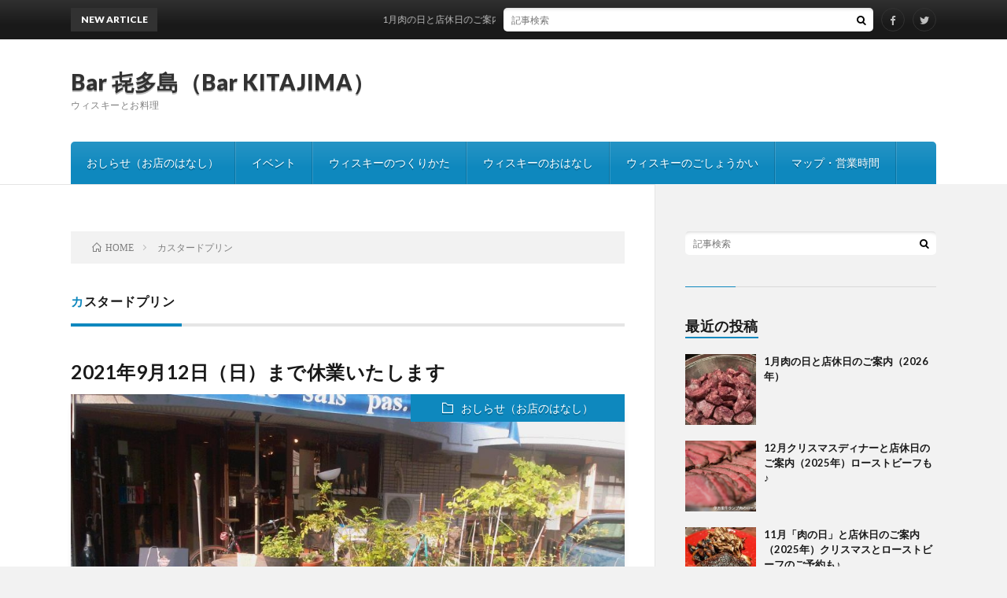

--- FILE ---
content_type: text/html; charset=UTF-8
request_url: https://jenesaispas.net/tag/%E3%82%AB%E3%82%B9%E3%82%BF%E3%83%BC%E3%83%89%E3%83%97%E3%83%AA%E3%83%B3/
body_size: 48098
content:
<!DOCTYPE html>
<html dir="ltr" lang="ja" prefix="og: https://ogp.me/ns#" prefix="og: http://ogp.me/ns#">
<head prefix="og: http://ogp.me/ns# fb: http://ogp.me/ns/fb# article: http://ogp.me/ns/article#">
<meta charset="UTF-8">
<title>カスタードプリン | Bar 㐂多島（Bar KITAJIMA）</title>

		<!-- All in One SEO 4.9.3 - aioseo.com -->
	<meta name="robots" content="max-image-preview:large" />
	<link rel="canonical" href="https://jenesaispas.net/tag/%e3%82%ab%e3%82%b9%e3%82%bf%e3%83%bc%e3%83%89%e3%83%97%e3%83%aa%e3%83%b3/" />
	<meta name="generator" content="All in One SEO (AIOSEO) 4.9.3" />
		<script type="application/ld+json" class="aioseo-schema">
			{"@context":"https:\/\/schema.org","@graph":[{"@type":"BreadcrumbList","@id":"https:\/\/jenesaispas.net\/tag\/%E3%82%AB%E3%82%B9%E3%82%BF%E3%83%BC%E3%83%89%E3%83%97%E3%83%AA%E3%83%B3\/#breadcrumblist","itemListElement":[{"@type":"ListItem","@id":"https:\/\/jenesaispas.net#listItem","position":1,"name":"Home","item":"https:\/\/jenesaispas.net","nextItem":{"@type":"ListItem","@id":"https:\/\/jenesaispas.net\/tag\/%e3%82%ab%e3%82%b9%e3%82%bf%e3%83%bc%e3%83%89%e3%83%97%e3%83%aa%e3%83%b3\/#listItem","name":"\u30ab\u30b9\u30bf\u30fc\u30c9\u30d7\u30ea\u30f3"}},{"@type":"ListItem","@id":"https:\/\/jenesaispas.net\/tag\/%e3%82%ab%e3%82%b9%e3%82%bf%e3%83%bc%e3%83%89%e3%83%97%e3%83%aa%e3%83%b3\/#listItem","position":2,"name":"\u30ab\u30b9\u30bf\u30fc\u30c9\u30d7\u30ea\u30f3","previousItem":{"@type":"ListItem","@id":"https:\/\/jenesaispas.net#listItem","name":"Home"}}]},{"@type":"CollectionPage","@id":"https:\/\/jenesaispas.net\/tag\/%E3%82%AB%E3%82%B9%E3%82%BF%E3%83%BC%E3%83%89%E3%83%97%E3%83%AA%E3%83%B3\/#collectionpage","url":"https:\/\/jenesaispas.net\/tag\/%E3%82%AB%E3%82%B9%E3%82%BF%E3%83%BC%E3%83%89%E3%83%97%E3%83%AA%E3%83%B3\/","name":"\u30ab\u30b9\u30bf\u30fc\u30c9\u30d7\u30ea\u30f3 | Bar \u3402\u591a\u5cf6\uff08Bar KITAJIMA\uff09","inLanguage":"ja","isPartOf":{"@id":"https:\/\/jenesaispas.net\/#website"},"breadcrumb":{"@id":"https:\/\/jenesaispas.net\/tag\/%E3%82%AB%E3%82%B9%E3%82%BF%E3%83%BC%E3%83%89%E3%83%97%E3%83%AA%E3%83%B3\/#breadcrumblist"}},{"@type":"Organization","@id":"https:\/\/jenesaispas.net\/#organization","name":"Bar \u3402\u591a\u5cf6","description":"\u30a6\u30a3\u30b9\u30ad\u30fc\u3068\u304a\u6599\u7406","url":"https:\/\/jenesaispas.net\/","telephone":"+81925266444","logo":{"@type":"ImageObject","url":"https:\/\/jenesaispas.net\/wp-content\/uploads\/2020\/05\/jenesaispas.jpg","@id":"https:\/\/jenesaispas.net\/tag\/%E3%82%AB%E3%82%B9%E3%82%BF%E3%83%BC%E3%83%89%E3%83%97%E3%83%AA%E3%83%B3\/#organizationLogo","width":600,"height":338,"caption":"Bar KITAJIMA"},"image":{"@id":"https:\/\/jenesaispas.net\/tag\/%E3%82%AB%E3%82%B9%E3%82%BF%E3%83%BC%E3%83%89%E3%83%97%E3%83%AA%E3%83%B3\/#organizationLogo"},"sameAs":["https:\/\/www.facebook.com\/jenesaispas20120430\/"]},{"@type":"WebSite","@id":"https:\/\/jenesaispas.net\/#website","url":"https:\/\/jenesaispas.net\/","name":"Bar \u3402\u591a\u5cf6\uff08Bar KITAJIMA\uff09","description":"\u30a6\u30a3\u30b9\u30ad\u30fc\u3068\u304a\u6599\u7406","inLanguage":"ja","publisher":{"@id":"https:\/\/jenesaispas.net\/#organization"}}]}
		</script>
		<!-- All in One SEO -->

<style id='wp-img-auto-sizes-contain-inline-css' type='text/css'>
img:is([sizes=auto i],[sizes^="auto," i]){contain-intrinsic-size:3000px 1500px}
/*# sourceURL=wp-img-auto-sizes-contain-inline-css */
</style>
<style id='wp-block-library-inline-css' type='text/css'>
:root{--wp-block-synced-color:#7a00df;--wp-block-synced-color--rgb:122,0,223;--wp-bound-block-color:var(--wp-block-synced-color);--wp-editor-canvas-background:#ddd;--wp-admin-theme-color:#007cba;--wp-admin-theme-color--rgb:0,124,186;--wp-admin-theme-color-darker-10:#006ba1;--wp-admin-theme-color-darker-10--rgb:0,107,160.5;--wp-admin-theme-color-darker-20:#005a87;--wp-admin-theme-color-darker-20--rgb:0,90,135;--wp-admin-border-width-focus:2px}@media (min-resolution:192dpi){:root{--wp-admin-border-width-focus:1.5px}}.wp-element-button{cursor:pointer}:root .has-very-light-gray-background-color{background-color:#eee}:root .has-very-dark-gray-background-color{background-color:#313131}:root .has-very-light-gray-color{color:#eee}:root .has-very-dark-gray-color{color:#313131}:root .has-vivid-green-cyan-to-vivid-cyan-blue-gradient-background{background:linear-gradient(135deg,#00d084,#0693e3)}:root .has-purple-crush-gradient-background{background:linear-gradient(135deg,#34e2e4,#4721fb 50%,#ab1dfe)}:root .has-hazy-dawn-gradient-background{background:linear-gradient(135deg,#faaca8,#dad0ec)}:root .has-subdued-olive-gradient-background{background:linear-gradient(135deg,#fafae1,#67a671)}:root .has-atomic-cream-gradient-background{background:linear-gradient(135deg,#fdd79a,#004a59)}:root .has-nightshade-gradient-background{background:linear-gradient(135deg,#330968,#31cdcf)}:root .has-midnight-gradient-background{background:linear-gradient(135deg,#020381,#2874fc)}:root{--wp--preset--font-size--normal:16px;--wp--preset--font-size--huge:42px}.has-regular-font-size{font-size:1em}.has-larger-font-size{font-size:2.625em}.has-normal-font-size{font-size:var(--wp--preset--font-size--normal)}.has-huge-font-size{font-size:var(--wp--preset--font-size--huge)}.has-text-align-center{text-align:center}.has-text-align-left{text-align:left}.has-text-align-right{text-align:right}.has-fit-text{white-space:nowrap!important}#end-resizable-editor-section{display:none}.aligncenter{clear:both}.items-justified-left{justify-content:flex-start}.items-justified-center{justify-content:center}.items-justified-right{justify-content:flex-end}.items-justified-space-between{justify-content:space-between}.screen-reader-text{border:0;clip-path:inset(50%);height:1px;margin:-1px;overflow:hidden;padding:0;position:absolute;width:1px;word-wrap:normal!important}.screen-reader-text:focus{background-color:#ddd;clip-path:none;color:#444;display:block;font-size:1em;height:auto;left:5px;line-height:normal;padding:15px 23px 14px;text-decoration:none;top:5px;width:auto;z-index:100000}html :where(.has-border-color){border-style:solid}html :where([style*=border-top-color]){border-top-style:solid}html :where([style*=border-right-color]){border-right-style:solid}html :where([style*=border-bottom-color]){border-bottom-style:solid}html :where([style*=border-left-color]){border-left-style:solid}html :where([style*=border-width]){border-style:solid}html :where([style*=border-top-width]){border-top-style:solid}html :where([style*=border-right-width]){border-right-style:solid}html :where([style*=border-bottom-width]){border-bottom-style:solid}html :where([style*=border-left-width]){border-left-style:solid}html :where(img[class*=wp-image-]){height:auto;max-width:100%}:where(figure){margin:0 0 1em}html :where(.is-position-sticky){--wp-admin--admin-bar--position-offset:var(--wp-admin--admin-bar--height,0px)}@media screen and (max-width:600px){html :where(.is-position-sticky){--wp-admin--admin-bar--position-offset:0px}}

/*# sourceURL=wp-block-library-inline-css */
</style><style id='wp-block-paragraph-inline-css' type='text/css'>
.is-small-text{font-size:.875em}.is-regular-text{font-size:1em}.is-large-text{font-size:2.25em}.is-larger-text{font-size:3em}.has-drop-cap:not(:focus):first-letter{float:left;font-size:8.4em;font-style:normal;font-weight:100;line-height:.68;margin:.05em .1em 0 0;text-transform:uppercase}body.rtl .has-drop-cap:not(:focus):first-letter{float:none;margin-left:.1em}p.has-drop-cap.has-background{overflow:hidden}:root :where(p.has-background){padding:1.25em 2.375em}:where(p.has-text-color:not(.has-link-color)) a{color:inherit}p.has-text-align-left[style*="writing-mode:vertical-lr"],p.has-text-align-right[style*="writing-mode:vertical-rl"]{rotate:180deg}
/*# sourceURL=https://jenesaispas.net/wp-includes/blocks/paragraph/style.min.css */
</style>
<style id='wp-block-table-inline-css' type='text/css'>
.wp-block-table{overflow-x:auto}.wp-block-table table{border-collapse:collapse;width:100%}.wp-block-table thead{border-bottom:3px solid}.wp-block-table tfoot{border-top:3px solid}.wp-block-table td,.wp-block-table th{border:1px solid;padding:.5em}.wp-block-table .has-fixed-layout{table-layout:fixed;width:100%}.wp-block-table .has-fixed-layout td,.wp-block-table .has-fixed-layout th{word-break:break-word}.wp-block-table.aligncenter,.wp-block-table.alignleft,.wp-block-table.alignright{display:table;width:auto}.wp-block-table.aligncenter td,.wp-block-table.aligncenter th,.wp-block-table.alignleft td,.wp-block-table.alignleft th,.wp-block-table.alignright td,.wp-block-table.alignright th{word-break:break-word}.wp-block-table .has-subtle-light-gray-background-color{background-color:#f3f4f5}.wp-block-table .has-subtle-pale-green-background-color{background-color:#e9fbe5}.wp-block-table .has-subtle-pale-blue-background-color{background-color:#e7f5fe}.wp-block-table .has-subtle-pale-pink-background-color{background-color:#fcf0ef}.wp-block-table.is-style-stripes{background-color:initial;border-collapse:inherit;border-spacing:0}.wp-block-table.is-style-stripes tbody tr:nth-child(odd){background-color:#f0f0f0}.wp-block-table.is-style-stripes.has-subtle-light-gray-background-color tbody tr:nth-child(odd){background-color:#f3f4f5}.wp-block-table.is-style-stripes.has-subtle-pale-green-background-color tbody tr:nth-child(odd){background-color:#e9fbe5}.wp-block-table.is-style-stripes.has-subtle-pale-blue-background-color tbody tr:nth-child(odd){background-color:#e7f5fe}.wp-block-table.is-style-stripes.has-subtle-pale-pink-background-color tbody tr:nth-child(odd){background-color:#fcf0ef}.wp-block-table.is-style-stripes td,.wp-block-table.is-style-stripes th{border-color:#0000}.wp-block-table.is-style-stripes{border-bottom:1px solid #f0f0f0}.wp-block-table .has-border-color td,.wp-block-table .has-border-color th,.wp-block-table .has-border-color tr,.wp-block-table .has-border-color>*{border-color:inherit}.wp-block-table table[style*=border-top-color] tr:first-child,.wp-block-table table[style*=border-top-color] tr:first-child td,.wp-block-table table[style*=border-top-color] tr:first-child th,.wp-block-table table[style*=border-top-color]>*,.wp-block-table table[style*=border-top-color]>* td,.wp-block-table table[style*=border-top-color]>* th{border-top-color:inherit}.wp-block-table table[style*=border-top-color] tr:not(:first-child){border-top-color:initial}.wp-block-table table[style*=border-right-color] td:last-child,.wp-block-table table[style*=border-right-color] th,.wp-block-table table[style*=border-right-color] tr,.wp-block-table table[style*=border-right-color]>*{border-right-color:inherit}.wp-block-table table[style*=border-bottom-color] tr:last-child,.wp-block-table table[style*=border-bottom-color] tr:last-child td,.wp-block-table table[style*=border-bottom-color] tr:last-child th,.wp-block-table table[style*=border-bottom-color]>*,.wp-block-table table[style*=border-bottom-color]>* td,.wp-block-table table[style*=border-bottom-color]>* th{border-bottom-color:inherit}.wp-block-table table[style*=border-bottom-color] tr:not(:last-child){border-bottom-color:initial}.wp-block-table table[style*=border-left-color] td:first-child,.wp-block-table table[style*=border-left-color] th,.wp-block-table table[style*=border-left-color] tr,.wp-block-table table[style*=border-left-color]>*{border-left-color:inherit}.wp-block-table table[style*=border-style] td,.wp-block-table table[style*=border-style] th,.wp-block-table table[style*=border-style] tr,.wp-block-table table[style*=border-style]>*{border-style:inherit}.wp-block-table table[style*=border-width] td,.wp-block-table table[style*=border-width] th,.wp-block-table table[style*=border-width] tr,.wp-block-table table[style*=border-width]>*{border-style:inherit;border-width:inherit}
/*# sourceURL=https://jenesaispas.net/wp-includes/blocks/table/style.min.css */
</style>
<style id='global-styles-inline-css' type='text/css'>
:root{--wp--preset--aspect-ratio--square: 1;--wp--preset--aspect-ratio--4-3: 4/3;--wp--preset--aspect-ratio--3-4: 3/4;--wp--preset--aspect-ratio--3-2: 3/2;--wp--preset--aspect-ratio--2-3: 2/3;--wp--preset--aspect-ratio--16-9: 16/9;--wp--preset--aspect-ratio--9-16: 9/16;--wp--preset--color--black: #000000;--wp--preset--color--cyan-bluish-gray: #abb8c3;--wp--preset--color--white: #ffffff;--wp--preset--color--pale-pink: #f78da7;--wp--preset--color--vivid-red: #cf2e2e;--wp--preset--color--luminous-vivid-orange: #ff6900;--wp--preset--color--luminous-vivid-amber: #fcb900;--wp--preset--color--light-green-cyan: #7bdcb5;--wp--preset--color--vivid-green-cyan: #00d084;--wp--preset--color--pale-cyan-blue: #8ed1fc;--wp--preset--color--vivid-cyan-blue: #0693e3;--wp--preset--color--vivid-purple: #9b51e0;--wp--preset--gradient--vivid-cyan-blue-to-vivid-purple: linear-gradient(135deg,rgb(6,147,227) 0%,rgb(155,81,224) 100%);--wp--preset--gradient--light-green-cyan-to-vivid-green-cyan: linear-gradient(135deg,rgb(122,220,180) 0%,rgb(0,208,130) 100%);--wp--preset--gradient--luminous-vivid-amber-to-luminous-vivid-orange: linear-gradient(135deg,rgb(252,185,0) 0%,rgb(255,105,0) 100%);--wp--preset--gradient--luminous-vivid-orange-to-vivid-red: linear-gradient(135deg,rgb(255,105,0) 0%,rgb(207,46,46) 100%);--wp--preset--gradient--very-light-gray-to-cyan-bluish-gray: linear-gradient(135deg,rgb(238,238,238) 0%,rgb(169,184,195) 100%);--wp--preset--gradient--cool-to-warm-spectrum: linear-gradient(135deg,rgb(74,234,220) 0%,rgb(151,120,209) 20%,rgb(207,42,186) 40%,rgb(238,44,130) 60%,rgb(251,105,98) 80%,rgb(254,248,76) 100%);--wp--preset--gradient--blush-light-purple: linear-gradient(135deg,rgb(255,206,236) 0%,rgb(152,150,240) 100%);--wp--preset--gradient--blush-bordeaux: linear-gradient(135deg,rgb(254,205,165) 0%,rgb(254,45,45) 50%,rgb(107,0,62) 100%);--wp--preset--gradient--luminous-dusk: linear-gradient(135deg,rgb(255,203,112) 0%,rgb(199,81,192) 50%,rgb(65,88,208) 100%);--wp--preset--gradient--pale-ocean: linear-gradient(135deg,rgb(255,245,203) 0%,rgb(182,227,212) 50%,rgb(51,167,181) 100%);--wp--preset--gradient--electric-grass: linear-gradient(135deg,rgb(202,248,128) 0%,rgb(113,206,126) 100%);--wp--preset--gradient--midnight: linear-gradient(135deg,rgb(2,3,129) 0%,rgb(40,116,252) 100%);--wp--preset--font-size--small: 13px;--wp--preset--font-size--medium: 20px;--wp--preset--font-size--large: 36px;--wp--preset--font-size--x-large: 42px;--wp--preset--spacing--20: 0.44rem;--wp--preset--spacing--30: 0.67rem;--wp--preset--spacing--40: 1rem;--wp--preset--spacing--50: 1.5rem;--wp--preset--spacing--60: 2.25rem;--wp--preset--spacing--70: 3.38rem;--wp--preset--spacing--80: 5.06rem;--wp--preset--shadow--natural: 6px 6px 9px rgba(0, 0, 0, 0.2);--wp--preset--shadow--deep: 12px 12px 50px rgba(0, 0, 0, 0.4);--wp--preset--shadow--sharp: 6px 6px 0px rgba(0, 0, 0, 0.2);--wp--preset--shadow--outlined: 6px 6px 0px -3px rgb(255, 255, 255), 6px 6px rgb(0, 0, 0);--wp--preset--shadow--crisp: 6px 6px 0px rgb(0, 0, 0);}:where(.is-layout-flex){gap: 0.5em;}:where(.is-layout-grid){gap: 0.5em;}body .is-layout-flex{display: flex;}.is-layout-flex{flex-wrap: wrap;align-items: center;}.is-layout-flex > :is(*, div){margin: 0;}body .is-layout-grid{display: grid;}.is-layout-grid > :is(*, div){margin: 0;}:where(.wp-block-columns.is-layout-flex){gap: 2em;}:where(.wp-block-columns.is-layout-grid){gap: 2em;}:where(.wp-block-post-template.is-layout-flex){gap: 1.25em;}:where(.wp-block-post-template.is-layout-grid){gap: 1.25em;}.has-black-color{color: var(--wp--preset--color--black) !important;}.has-cyan-bluish-gray-color{color: var(--wp--preset--color--cyan-bluish-gray) !important;}.has-white-color{color: var(--wp--preset--color--white) !important;}.has-pale-pink-color{color: var(--wp--preset--color--pale-pink) !important;}.has-vivid-red-color{color: var(--wp--preset--color--vivid-red) !important;}.has-luminous-vivid-orange-color{color: var(--wp--preset--color--luminous-vivid-orange) !important;}.has-luminous-vivid-amber-color{color: var(--wp--preset--color--luminous-vivid-amber) !important;}.has-light-green-cyan-color{color: var(--wp--preset--color--light-green-cyan) !important;}.has-vivid-green-cyan-color{color: var(--wp--preset--color--vivid-green-cyan) !important;}.has-pale-cyan-blue-color{color: var(--wp--preset--color--pale-cyan-blue) !important;}.has-vivid-cyan-blue-color{color: var(--wp--preset--color--vivid-cyan-blue) !important;}.has-vivid-purple-color{color: var(--wp--preset--color--vivid-purple) !important;}.has-black-background-color{background-color: var(--wp--preset--color--black) !important;}.has-cyan-bluish-gray-background-color{background-color: var(--wp--preset--color--cyan-bluish-gray) !important;}.has-white-background-color{background-color: var(--wp--preset--color--white) !important;}.has-pale-pink-background-color{background-color: var(--wp--preset--color--pale-pink) !important;}.has-vivid-red-background-color{background-color: var(--wp--preset--color--vivid-red) !important;}.has-luminous-vivid-orange-background-color{background-color: var(--wp--preset--color--luminous-vivid-orange) !important;}.has-luminous-vivid-amber-background-color{background-color: var(--wp--preset--color--luminous-vivid-amber) !important;}.has-light-green-cyan-background-color{background-color: var(--wp--preset--color--light-green-cyan) !important;}.has-vivid-green-cyan-background-color{background-color: var(--wp--preset--color--vivid-green-cyan) !important;}.has-pale-cyan-blue-background-color{background-color: var(--wp--preset--color--pale-cyan-blue) !important;}.has-vivid-cyan-blue-background-color{background-color: var(--wp--preset--color--vivid-cyan-blue) !important;}.has-vivid-purple-background-color{background-color: var(--wp--preset--color--vivid-purple) !important;}.has-black-border-color{border-color: var(--wp--preset--color--black) !important;}.has-cyan-bluish-gray-border-color{border-color: var(--wp--preset--color--cyan-bluish-gray) !important;}.has-white-border-color{border-color: var(--wp--preset--color--white) !important;}.has-pale-pink-border-color{border-color: var(--wp--preset--color--pale-pink) !important;}.has-vivid-red-border-color{border-color: var(--wp--preset--color--vivid-red) !important;}.has-luminous-vivid-orange-border-color{border-color: var(--wp--preset--color--luminous-vivid-orange) !important;}.has-luminous-vivid-amber-border-color{border-color: var(--wp--preset--color--luminous-vivid-amber) !important;}.has-light-green-cyan-border-color{border-color: var(--wp--preset--color--light-green-cyan) !important;}.has-vivid-green-cyan-border-color{border-color: var(--wp--preset--color--vivid-green-cyan) !important;}.has-pale-cyan-blue-border-color{border-color: var(--wp--preset--color--pale-cyan-blue) !important;}.has-vivid-cyan-blue-border-color{border-color: var(--wp--preset--color--vivid-cyan-blue) !important;}.has-vivid-purple-border-color{border-color: var(--wp--preset--color--vivid-purple) !important;}.has-vivid-cyan-blue-to-vivid-purple-gradient-background{background: var(--wp--preset--gradient--vivid-cyan-blue-to-vivid-purple) !important;}.has-light-green-cyan-to-vivid-green-cyan-gradient-background{background: var(--wp--preset--gradient--light-green-cyan-to-vivid-green-cyan) !important;}.has-luminous-vivid-amber-to-luminous-vivid-orange-gradient-background{background: var(--wp--preset--gradient--luminous-vivid-amber-to-luminous-vivid-orange) !important;}.has-luminous-vivid-orange-to-vivid-red-gradient-background{background: var(--wp--preset--gradient--luminous-vivid-orange-to-vivid-red) !important;}.has-very-light-gray-to-cyan-bluish-gray-gradient-background{background: var(--wp--preset--gradient--very-light-gray-to-cyan-bluish-gray) !important;}.has-cool-to-warm-spectrum-gradient-background{background: var(--wp--preset--gradient--cool-to-warm-spectrum) !important;}.has-blush-light-purple-gradient-background{background: var(--wp--preset--gradient--blush-light-purple) !important;}.has-blush-bordeaux-gradient-background{background: var(--wp--preset--gradient--blush-bordeaux) !important;}.has-luminous-dusk-gradient-background{background: var(--wp--preset--gradient--luminous-dusk) !important;}.has-pale-ocean-gradient-background{background: var(--wp--preset--gradient--pale-ocean) !important;}.has-electric-grass-gradient-background{background: var(--wp--preset--gradient--electric-grass) !important;}.has-midnight-gradient-background{background: var(--wp--preset--gradient--midnight) !important;}.has-small-font-size{font-size: var(--wp--preset--font-size--small) !important;}.has-medium-font-size{font-size: var(--wp--preset--font-size--medium) !important;}.has-large-font-size{font-size: var(--wp--preset--font-size--large) !important;}.has-x-large-font-size{font-size: var(--wp--preset--font-size--x-large) !important;}
/*# sourceURL=global-styles-inline-css */
</style>

<style id='classic-theme-styles-inline-css' type='text/css'>
/*! This file is auto-generated */
.wp-block-button__link{color:#fff;background-color:#32373c;border-radius:9999px;box-shadow:none;text-decoration:none;padding:calc(.667em + 2px) calc(1.333em + 2px);font-size:1.125em}.wp-block-file__button{background:#32373c;color:#fff;text-decoration:none}
/*# sourceURL=/wp-includes/css/classic-themes.min.css */
</style>
<link rel='stylesheet' id='ppress-frontend-css' href='https://jenesaispas.net/wp-content/plugins/wp-user-avatar/assets/css/frontend.min.css?ver=4.16.8' type='text/css' media='all' />
<link rel='stylesheet' id='ppress-flatpickr-css' href='https://jenesaispas.net/wp-content/plugins/wp-user-avatar/assets/flatpickr/flatpickr.min.css?ver=4.16.8' type='text/css' media='all' />
<link rel='stylesheet' id='ppress-select2-css' href='https://jenesaispas.net/wp-content/plugins/wp-user-avatar/assets/select2/select2.min.css?ver=6.9' type='text/css' media='all' />
<script type="text/javascript" src="https://jenesaispas.net/wp-includes/js/jquery/jquery.min.js?ver=3.7.1" id="jquery-core-js"></script>
<script type="text/javascript" src="https://jenesaispas.net/wp-includes/js/jquery/jquery-migrate.min.js?ver=3.4.1" id="jquery-migrate-js"></script>
<script type="text/javascript" src="https://jenesaispas.net/wp-content/plugins/wp-user-avatar/assets/flatpickr/flatpickr.min.js?ver=4.16.8" id="ppress-flatpickr-js"></script>
<script type="text/javascript" src="https://jenesaispas.net/wp-content/plugins/wp-user-avatar/assets/select2/select2.min.js?ver=4.16.8" id="ppress-select2-js"></script>
<link rel="https://api.w.org/" href="https://jenesaispas.net/wp-json/" /><link rel="alternate" title="JSON" type="application/json" href="https://jenesaispas.net/wp-json/wp/v2/tags/86" /><link rel="stylesheet" href="https://jenesaispas.net/wp-content/themes/lionblog/style.css">
<link rel="stylesheet" href="https://jenesaispas.net/wp-content/themes/lionblog/css/icon.css">
<link rel="stylesheet" href="https://fonts.googleapis.com/css?family=Lato:400,700,900">
<meta http-equiv="X-UA-Compatible" content="IE=edge">
<meta name="viewport" content="width=device-width, initial-scale=1, shrink-to-fit=no">
<link rel="dns-prefetch" href="//www.google.com">
<link rel="dns-prefetch" href="//www.google-analytics.com">
<link rel="dns-prefetch" href="//fonts.googleapis.com">
<link rel="dns-prefetch" href="//fonts.gstatic.com">
<link rel="dns-prefetch" href="//pagead2.googlesyndication.com">
<link rel="dns-prefetch" href="//googleads.g.doubleclick.net">
<link rel="dns-prefetch" href="//www.gstatic.com">
<style>
</style>
<link rel="icon" href="https://jenesaispas.net/wp-content/uploads/2025/06/kitajima_logo_250606-150x150.png" sizes="32x32" />
<link rel="icon" href="https://jenesaispas.net/wp-content/uploads/2025/06/kitajima_logo_250606-300x300.png" sizes="192x192" />
<link rel="apple-touch-icon" href="https://jenesaispas.net/wp-content/uploads/2025/06/kitajima_logo_250606-300x300.png" />
<meta name="msapplication-TileImage" content="https://jenesaispas.net/wp-content/uploads/2025/06/kitajima_logo_250606-300x300.png" />
<meta property="og:site_name" content="Bar 㐂多島（Bar KITAJIMA）" />
<meta property="og:type" content="article" />
<meta property="og:title" content="カスタードプリン | Bar 㐂多島（Bar KITAJIMA）" />
<meta property="og:description" content="ウィスキーとお料理" />
<meta property="og:url" content="https://jenesaispas.net/tag/%e3%82%ab%e3%82%b9%e3%82%bf%e3%83%bc%e3%83%89%e3%83%97%e3%83%aa%e3%83%b3/" />
<meta property="og:image" content="https://jenesaispas.net/wp-content/uploads/2019/02/logo2.png" />
<meta name="twitter:card" content="summary" />



</head>
<body class="t-contrast t-sky t-rich">

    
  <!--l-header-->
  <header class="l-header">
    
    <!--l-hMain-->
    <div class="l-hMain">
      <div class="container">
      
        <div class="siteTitle siteTitle-noneAd">
	              <p class="siteTitle__big u-txtShdw"><a class="siteTitle__link" href="https://jenesaispas.net">Bar 㐂多島（Bar KITAJIMA）</a></p>          <p class="siteTitle__small">ウィスキーとお料理</p>	            </div>
      

	          
      
        <nav class="globalNavi">
        <input class="globalNavi__toggle" id="globalNavi__toggle" type="checkbox" value="none">
        <label class="globalNavi__switch" for="globalNavi__toggle"></label>
	    <ul class="globalNavi__list u-txtShdw"><li id="menu-item-42" class="menu-item menu-item-type-taxonomy menu-item-object-category menu-item-42"><a href="https://jenesaispas.net/category/information/">おしらせ（お店のはなし）</a></li>
<li id="menu-item-43" class="menu-item menu-item-type-taxonomy menu-item-object-category menu-item-43"><a href="https://jenesaispas.net/category/events/">イベント</a></li>
<li id="menu-item-46" class="menu-item menu-item-type-taxonomy menu-item-object-category menu-item-46"><a href="https://jenesaispas.net/category/how-to-make/">ウィスキーのつくりかた</a></li>
<li id="menu-item-53" class="menu-item menu-item-type-taxonomy menu-item-object-category menu-item-53"><a href="https://jenesaispas.net/category/how-about/">ウィスキーのおはなし</a></li>
<li id="menu-item-54" class="menu-item menu-item-type-taxonomy menu-item-object-category menu-item-54"><a href="https://jenesaispas.net/category/recommendation/">ウィスキーのごしょうかい</a></li>
<li id="menu-item-71" class="menu-item menu-item-type-post_type menu-item-object-page menu-item-71"><a href="https://jenesaispas.net/page-67/">マップ・営業時間</a></li>
</ul>
	            </nav>
       
      </div>
    </div>
    <!-- /l-hMain -->
    
    
    <!-- l-hExtra -->
		    <div class="l-hExtra">
      <div class="container">
        
        <div class="marquee">
          <div class="marquee__title">NEW ARTICLE</div>
          <div class="marquee__item">
		  		              <a class="marquee__link" href="https://jenesaispas.net/2026/01/14/11/post-2061/">1月肉の日と店休日のご案内（2026年）</a>
		  		            </div>
        </div>

        <div class="socialSearch">
                        <div class="searchBox">
        <form class="searchBox__form" method="get" target="_top" action="https://jenesaispas.net/" >
          <input class="searchBox__input" type="text" maxlength="50" name="s" placeholder="記事検索"><button class="searchBox__submit icon-search" type="submit" value="search"> </button>
        </form>
      </div>                
	                      <ul class="socialSearch__list">
		              <li class="socialSearch__item"><a class="socialSearch__link icon-facebook" href="https://www.facebook.com/jenesaispas20120430"></a></li>
		              <li class="socialSearch__item"><a class="socialSearch__link icon-twitter" href="https://twitter.com/Jenesaispas_k"></a></li>
		            </ul>
                </div>
     
      </div>
    </div>
        <!-- /l-hExtra -->
    
  </header>
  <!--/l-header-->
  
    
  <!-- l-wrapper -->
  <div class="l-wrapper ">
	
    <!-- l-main -->
    <main class="l-main">
	
	  <div class="breadcrumb" ><div class="container" ><ul class="breadcrumb__list"><li class="breadcrumb__item" itemscope itemtype="http://data-vocabulary.org/Breadcrumb"><a href="https://jenesaispas.net/" itemprop="url"><span class="icon-home" itemprop="title">HOME</span></a></li><li class="breadcrumb__item">カスタードプリン</li></ul></div></div> 
      <header class="archiveTitle">
        <h1 class="heading heading-first">カスタードプリン</h1>
		      </header>
      
      
	          <div class="archive">
	    	                  <article class="archiveList">
      
        <h2 class="heading heading-archive">
          <a href="https://jenesaispas.net/2021/09/01/11/post-1308/">2021年9月12日（日）まで休業いたします</a>
        </h2>
        
		          <div class="eyecatch">
                                      <span class="eyecatch__cat u-txtShdw"><a href="https://jenesaispas.net/category/information/" rel="category tag">おしらせ（お店のはなし）</a></span>
                        <a href="https://jenesaispas.net/2021/09/01/11/post-1308/"><img width="890" height="500" src="https://jenesaispas.net/wp-content/uploads/2020/05/facade-890x500.jpg" class="attachment-icatch size-icatch wp-post-image" alt="" decoding="async" fetchpriority="high" /></a>
          </div>
                
                <ul class="dateList">
                      <li class="dateList__item icon-calendar">2021.09.01</li>
                                          <li class="dateList__item icon-tag"><a href="https://jenesaispas.net/tag/%e3%82%ab%e3%82%b9%e3%82%bf%e3%83%bc%e3%83%89%e3%83%97%e3%83%aa%e3%83%b3/" rel="tag">カスタードプリン</a>, <a href="https://jenesaispas.net/tag/%e3%83%86%e3%82%a4%e3%82%af%e3%82%a2%e3%82%a6%e3%83%88/" rel="tag">テイクアウト</a>, <a href="https://jenesaispas.net/tag/%e7%b7%8a%e6%80%a5%e4%ba%8b%e6%85%8b%e5%ae%a3%e8%a8%80/" rel="tag">緊急事態宣言</a>, <a href="https://jenesaispas.net/tag/%e8%87%a8%e6%99%82%e4%bc%91%e6%a5%ad/" rel="tag">臨時休業</a>, <a href="https://jenesaispas.net/tag/%e8%b1%86%e4%b9%b3%e3%83%97%e3%83%aa%e3%83%b3/" rel="tag">豆乳プリン</a></li>
                  </ul>
                
        <p class="archiveList__text">
		  緊急事態宣言による福岡県の要請によりBar 㐂多島は、　2021年9月12日（日）まで　　　休業いたします。 テイクアウト続行中です。 　　　カスタードプリン　　　　　￥500-　　　　豆乳プリン　　　　　　　　￥300-　 ご注文お待ちしております。 Bar㐂多島のFacebookページ 092-526-6444　Bar 㐂多島（Bar KITAJIMA）        </p>
        
        <div class="btn btn-right">
          <a class="btn__link" href="https://jenesaispas.net/2021/09/01/11/post-1308/">続きを読む</a>
        </div>
      
      </article>
      
      
       
		  		  			                  <article class="archiveList">
      
        <h2 class="heading heading-archive">
          <a href="https://jenesaispas.net/2021/06/07/19/post-1254/">伊万里牛ランプ肉のローストビーフ　ぱーと４！！！（スイーツもあるよ）</a>
        </h2>
        
		          <div class="eyecatch">
                                      <span class="eyecatch__cat u-txtShdw"><a href="https://jenesaispas.net/category/information/" rel="category tag">おしらせ（お店のはなし）</a></span>
                        <a href="https://jenesaispas.net/2021/06/07/19/post-1254/"><img width="526" height="500" src="https://jenesaispas.net/wp-content/uploads/2021/06/210607beef-526x500.jpg" class="attachment-icatch size-icatch wp-post-image" alt="" decoding="async" /></a>
          </div>
                
                <ul class="dateList">
                      <li class="dateList__item icon-calendar">2021.06.07</li>
                                          <li class="dateList__item icon-tag"><a href="https://jenesaispas.net/tag/%e3%81%8a%e6%8c%81%e3%81%a1%e5%b8%b0%e3%82%8a/" rel="tag">お持ち帰り</a>, <a href="https://jenesaispas.net/tag/%e3%82%ab%e3%82%b9%e3%82%bf%e3%83%bc%e3%83%89%e3%83%97%e3%83%aa%e3%83%b3/" rel="tag">カスタードプリン</a>, <a href="https://jenesaispas.net/tag/%e3%83%90%e3%82%b9%e3%82%af%e3%83%81%e3%83%bc%e3%82%ba%e3%82%b1%e3%83%bc%e3%82%ad/" rel="tag">バスクチーズケーキ</a>, <a href="https://jenesaispas.net/tag/%e3%83%ad%e3%83%bc%e3%82%b9%e3%83%88%e3%83%93%e3%83%bc%e3%83%95/" rel="tag">ローストビーフ</a>, <a href="https://jenesaispas.net/tag/%e4%bc%8a%e4%b8%87%e9%87%8c%e7%89%9b/" rel="tag">伊万里牛</a></li>
                  </ul>
                
        <p class="archiveList__text">
		  第4回の「伊万里牛ランプ肉のローストビーフ」が焼きあがりました！そして久々の「バスクチーズケーキ」も！FBからのご予約、よろしくお願いいたします。 伊万里牛ランプ肉のローストビーフ 100g/2,000円 バスクチーズケーキ 1p　500円 ブルーチーズ風味のバスクチーズケーキ（自家製マーマレード付き）小さな1ホール 2,500円 カスタードプリン 500円 https://www.faceboo [&hellip;]        </p>
        
        <div class="btn btn-right">
          <a class="btn__link" href="https://jenesaispas.net/2021/06/07/19/post-1254/">続きを読む</a>
        </div>
      
      </article>
      
      
       
		  		  		        </div>
	  	  
	        
    </main>
    <!-- /l-main -->
    
	    <!-- l-sidebar -->
          <div class="l-sidebar">
	  
	          <aside class="widget">      <div class="searchBox">
        <form class="searchBox__form" method="get" target="_top" action="https://jenesaispas.net/" >
          <input class="searchBox__input" type="text" maxlength="50" name="s" placeholder="記事検索"><button class="searchBox__submit icon-search" type="submit" value="search"> </button>
        </form>
      </div></aside><aside class="widget"><h2 class="heading heading-widget">最近の投稿</h2>            <ol class="imgListWidget">
                              
              <li class="imgListWidget__item">
                                  <a class="imgListWidget__borderBox" href="https://jenesaispas.net/2026/01/14/11/post-2061/" title="1月肉の日と店休日のご案内（2026年）"><span>
                                      <img width="150" height="150" src="https://jenesaispas.net/wp-content/uploads/2026/01/meet2601-150x150.jpg" class="attachment-thumbnail size-thumbnail wp-post-image" alt="" decoding="async" loading="lazy" />                                    </span></a>
                                <h3 class="imgListWidget__title">
                  <a href="https://jenesaispas.net/2026/01/14/11/post-2061/">1月肉の日と店休日のご案内（2026年）</a>
                                  </h3>
              </li>
                              
              <li class="imgListWidget__item">
                                  <a class="imgListWidget__borderBox" href="https://jenesaispas.net/2025/12/05/11/post-2055/" title="12月クリスマスディナーと店休日のご案内（2025年）ローストビーフも♪"><span>
                                      <img width="150" height="150" src="https://jenesaispas.net/wp-content/uploads/2022/05/㐂多島_ローストビーフ-1-150x150.png" class="attachment-thumbnail size-thumbnail wp-post-image" alt="" decoding="async" loading="lazy" />                                    </span></a>
                                <h3 class="imgListWidget__title">
                  <a href="https://jenesaispas.net/2025/12/05/11/post-2055/">12月クリスマスディナーと店休日のご案内（2025年）ローストビーフも♪</a>
                                  </h3>
              </li>
                              
              <li class="imgListWidget__item">
                                  <a class="imgListWidget__borderBox" href="https://jenesaispas.net/2025/11/04/17/post-2046/" title="11月「肉の日」と店休日のご案内（2025年）クリスマスとローストビーフのご予約も♪"><span>
                                      <img width="150" height="150" src="https://jenesaispas.net/wp-content/uploads/2024/05/Steak2405-150x150.jpg" class="attachment-thumbnail size-thumbnail wp-post-image" alt="" decoding="async" loading="lazy" />                                    </span></a>
                                <h3 class="imgListWidget__title">
                  <a href="https://jenesaispas.net/2025/11/04/17/post-2046/">11月「肉の日」と店休日のご案内（2025年）クリスマスとローストビーフのご予約も♪</a>
                                  </h3>
              </li>
                              
              <li class="imgListWidget__item">
                                  <a class="imgListWidget__borderBox" href="https://jenesaispas.net/2025/10/14/16/post-2041/" title="10月「肉の日」と店休日のご案内（2025年）"><span>
                                      <img width="150" height="150" src="https://jenesaispas.net/wp-content/uploads/2024/10/Steak2410_2-150x150.png" class="attachment-thumbnail size-thumbnail wp-post-image" alt="" decoding="async" loading="lazy" />                                    </span></a>
                                <h3 class="imgListWidget__title">
                  <a href="https://jenesaispas.net/2025/10/14/16/post-2041/">10月「肉の日」と店休日のご案内（2025年）</a>
                                  </h3>
              </li>
                              
              <li class="imgListWidget__item">
                                  <a class="imgListWidget__borderBox" href="https://jenesaispas.net/2025/09/08/14/post-2036/" title="9月「肉の日」と店休日のご案内（2025年）"><span>
                                      <img width="150" height="150" src="https://jenesaispas.net/wp-content/uploads/2024/08/Steak2408-150x150.png" class="attachment-thumbnail size-thumbnail wp-post-image" alt="" decoding="async" loading="lazy" />                                    </span></a>
                                <h3 class="imgListWidget__title">
                  <a href="https://jenesaispas.net/2025/09/08/14/post-2036/">9月「肉の日」と店休日のご案内（2025年）</a>
                                  </h3>
              </li>
                          </ol>
            </aside><aside class="widget"><h2 class="heading heading-widget">アーカイブ</h2>
			<ul>
					<li><a href='https://jenesaispas.net/2026/01/'>2026年1月</a></li>
	<li><a href='https://jenesaispas.net/2025/12/'>2025年12月</a></li>
	<li><a href='https://jenesaispas.net/2025/11/'>2025年11月</a></li>
	<li><a href='https://jenesaispas.net/2025/10/'>2025年10月</a></li>
	<li><a href='https://jenesaispas.net/2025/09/'>2025年9月</a></li>
	<li><a href='https://jenesaispas.net/2025/08/'>2025年8月</a></li>
	<li><a href='https://jenesaispas.net/2025/07/'>2025年7月</a></li>
	<li><a href='https://jenesaispas.net/2025/06/'>2025年6月</a></li>
	<li><a href='https://jenesaispas.net/2025/05/'>2025年5月</a></li>
	<li><a href='https://jenesaispas.net/2025/04/'>2025年4月</a></li>
	<li><a href='https://jenesaispas.net/2025/03/'>2025年3月</a></li>
	<li><a href='https://jenesaispas.net/2025/02/'>2025年2月</a></li>
	<li><a href='https://jenesaispas.net/2024/12/'>2024年12月</a></li>
	<li><a href='https://jenesaispas.net/2024/11/'>2024年11月</a></li>
	<li><a href='https://jenesaispas.net/2024/10/'>2024年10月</a></li>
	<li><a href='https://jenesaispas.net/2024/09/'>2024年9月</a></li>
	<li><a href='https://jenesaispas.net/2024/08/'>2024年8月</a></li>
	<li><a href='https://jenesaispas.net/2024/07/'>2024年7月</a></li>
	<li><a href='https://jenesaispas.net/2024/06/'>2024年6月</a></li>
	<li><a href='https://jenesaispas.net/2024/05/'>2024年5月</a></li>
	<li><a href='https://jenesaispas.net/2024/03/'>2024年3月</a></li>
	<li><a href='https://jenesaispas.net/2024/02/'>2024年2月</a></li>
	<li><a href='https://jenesaispas.net/2024/01/'>2024年1月</a></li>
	<li><a href='https://jenesaispas.net/2023/12/'>2023年12月</a></li>
	<li><a href='https://jenesaispas.net/2023/11/'>2023年11月</a></li>
	<li><a href='https://jenesaispas.net/2023/10/'>2023年10月</a></li>
	<li><a href='https://jenesaispas.net/2023/09/'>2023年9月</a></li>
	<li><a href='https://jenesaispas.net/2023/08/'>2023年8月</a></li>
	<li><a href='https://jenesaispas.net/2023/07/'>2023年7月</a></li>
	<li><a href='https://jenesaispas.net/2023/06/'>2023年6月</a></li>
	<li><a href='https://jenesaispas.net/2023/05/'>2023年5月</a></li>
	<li><a href='https://jenesaispas.net/2023/04/'>2023年4月</a></li>
	<li><a href='https://jenesaispas.net/2023/03/'>2023年3月</a></li>
	<li><a href='https://jenesaispas.net/2023/02/'>2023年2月</a></li>
	<li><a href='https://jenesaispas.net/2023/01/'>2023年1月</a></li>
	<li><a href='https://jenesaispas.net/2022/12/'>2022年12月</a></li>
	<li><a href='https://jenesaispas.net/2022/11/'>2022年11月</a></li>
	<li><a href='https://jenesaispas.net/2022/10/'>2022年10月</a></li>
	<li><a href='https://jenesaispas.net/2022/09/'>2022年9月</a></li>
	<li><a href='https://jenesaispas.net/2022/08/'>2022年8月</a></li>
	<li><a href='https://jenesaispas.net/2022/07/'>2022年7月</a></li>
	<li><a href='https://jenesaispas.net/2022/06/'>2022年6月</a></li>
	<li><a href='https://jenesaispas.net/2022/05/'>2022年5月</a></li>
	<li><a href='https://jenesaispas.net/2022/04/'>2022年4月</a></li>
	<li><a href='https://jenesaispas.net/2022/03/'>2022年3月</a></li>
	<li><a href='https://jenesaispas.net/2022/02/'>2022年2月</a></li>
	<li><a href='https://jenesaispas.net/2022/01/'>2022年1月</a></li>
	<li><a href='https://jenesaispas.net/2021/12/'>2021年12月</a></li>
	<li><a href='https://jenesaispas.net/2021/11/'>2021年11月</a></li>
	<li><a href='https://jenesaispas.net/2021/10/'>2021年10月</a></li>
	<li><a href='https://jenesaispas.net/2021/09/'>2021年9月</a></li>
	<li><a href='https://jenesaispas.net/2021/08/'>2021年8月</a></li>
	<li><a href='https://jenesaispas.net/2021/07/'>2021年7月</a></li>
	<li><a href='https://jenesaispas.net/2021/06/'>2021年6月</a></li>
	<li><a href='https://jenesaispas.net/2021/05/'>2021年5月</a></li>
	<li><a href='https://jenesaispas.net/2021/04/'>2021年4月</a></li>
	<li><a href='https://jenesaispas.net/2021/03/'>2021年3月</a></li>
	<li><a href='https://jenesaispas.net/2021/02/'>2021年2月</a></li>
	<li><a href='https://jenesaispas.net/2021/01/'>2021年1月</a></li>
	<li><a href='https://jenesaispas.net/2020/12/'>2020年12月</a></li>
	<li><a href='https://jenesaispas.net/2020/10/'>2020年10月</a></li>
	<li><a href='https://jenesaispas.net/2020/09/'>2020年9月</a></li>
	<li><a href='https://jenesaispas.net/2020/08/'>2020年8月</a></li>
	<li><a href='https://jenesaispas.net/2020/07/'>2020年7月</a></li>
	<li><a href='https://jenesaispas.net/2020/06/'>2020年6月</a></li>
	<li><a href='https://jenesaispas.net/2020/05/'>2020年5月</a></li>
	<li><a href='https://jenesaispas.net/2019/10/'>2019年10月</a></li>
	<li><a href='https://jenesaispas.net/2019/07/'>2019年7月</a></li>
	<li><a href='https://jenesaispas.net/2019/06/'>2019年6月</a></li>
	<li><a href='https://jenesaispas.net/2019/05/'>2019年5月</a></li>
	<li><a href='https://jenesaispas.net/2019/04/'>2019年4月</a></li>
	<li><a href='https://jenesaispas.net/2019/03/'>2019年3月</a></li>
	<li><a href='https://jenesaispas.net/2019/02/'>2019年2月</a></li>
			</ul>

			</aside><aside class="widget"><h2 class="heading heading-widget">カテゴリー</h2>
			<ul>
					<li class="cat-item cat-item-3"><a href="https://jenesaispas.net/category/information/">おしらせ（お店のはなし）</a>
</li>
	<li class="cat-item cat-item-2"><a href="https://jenesaispas.net/category/events/">イベント</a>
</li>
	<li class="cat-item cat-item-7"><a href="https://jenesaispas.net/category/how-about/">ウィスキーのおはなし</a>
</li>
	<li class="cat-item cat-item-8"><a href="https://jenesaispas.net/category/recommendation/">ウィスキーのごしょうかい</a>
</li>
	<li class="cat-item cat-item-6"><a href="https://jenesaispas.net/category/how-to-make/">ウィスキーのつくりかた</a>
</li>
			</ul>

			</aside>	  	  
	      
    </div>

    <!-- /l-sidebar -->
	    
  </div>
  <!-- /l-wrapper -->


  <!--l-footer-->
  <footer class="l-footer">
    <div class="container">
      <div class="pagetop u-txtShdw"><a class="pagetop__link" href="#top">Back to Top</a></div>

                        <ul class="socialEffect">
		              <li class="socialEffect__icon"><a class="socialEffect__link icon-facebook" href="https://www.facebook.com/jenesaispas20120430"></a></li>
		              <li class="socialEffect__icon"><a class="socialEffect__link icon-twitter" href="https://twitter.com/Jenesaispas_k"></a></li>
		            </ul>
        
         
      <nav class="footerNavi">
	  	  <ul class="footerNavi__list u-txtShdw"><li class="menu-item menu-item-type-taxonomy menu-item-object-category menu-item-42"><a href="https://jenesaispas.net/category/information/">おしらせ（お店のはなし）</a></li>
<li class="menu-item menu-item-type-taxonomy menu-item-object-category menu-item-43"><a href="https://jenesaispas.net/category/events/">イベント</a></li>
<li class="menu-item menu-item-type-taxonomy menu-item-object-category menu-item-46"><a href="https://jenesaispas.net/category/how-to-make/">ウィスキーのつくりかた</a></li>
<li class="menu-item menu-item-type-taxonomy menu-item-object-category menu-item-53"><a href="https://jenesaispas.net/category/how-about/">ウィスキーのおはなし</a></li>
<li class="menu-item menu-item-type-taxonomy menu-item-object-category menu-item-54"><a href="https://jenesaispas.net/category/recommendation/">ウィスキーのごしょうかい</a></li>
<li class="menu-item menu-item-type-post_type menu-item-object-page menu-item-71"><a href="https://jenesaispas.net/page-67/">マップ・営業時間</a></li>
</ul>	        </nav>

      <div class="copyright">
              © Copyright 2026 <a class="copyright__link" href="https://jenesaispas.net">Bar 㐂多島（Bar KITAJIMA）</a>.
            
	    <span class="copyright__info u-none">
		  Bar 㐂多島（Bar KITAJIMA） by <a class="copyright__link" href="http://fit-jp.com/" target="_blank">FIT-Web Create</a>. Powered by <a class="copyright__link" href="https://wordpress.org/" target="_blank">WordPress</a>.
        </span>
      
      </div>
      

    </div>     
  </footer>
  <!-- /l-footer -->

      <script type="speculationrules">
{"prefetch":[{"source":"document","where":{"and":[{"href_matches":"/*"},{"not":{"href_matches":["/wp-*.php","/wp-admin/*","/wp-content/uploads/*","/wp-content/*","/wp-content/plugins/*","/wp-content/themes/lionblog/*","/*\\?(.+)"]}},{"not":{"selector_matches":"a[rel~=\"nofollow\"]"}},{"not":{"selector_matches":".no-prefetch, .no-prefetch a"}}]},"eagerness":"conservative"}]}
</script>
<script type="text/javascript" id="ppress-frontend-script-js-extra">
/* <![CDATA[ */
var pp_ajax_form = {"ajaxurl":"https://jenesaispas.net/wp-admin/admin-ajax.php","confirm_delete":"Are you sure?","deleting_text":"Deleting...","deleting_error":"An error occurred. Please try again.","nonce":"e1b92797b8","disable_ajax_form":"false","is_checkout":"0","is_checkout_tax_enabled":"0","is_checkout_autoscroll_enabled":"true"};
//# sourceURL=ppress-frontend-script-js-extra
/* ]]> */
</script>
<script type="text/javascript" src="https://jenesaispas.net/wp-content/plugins/wp-user-avatar/assets/js/frontend.min.js?ver=4.16.8" id="ppress-frontend-script-js"></script>
  

</body>
</html>